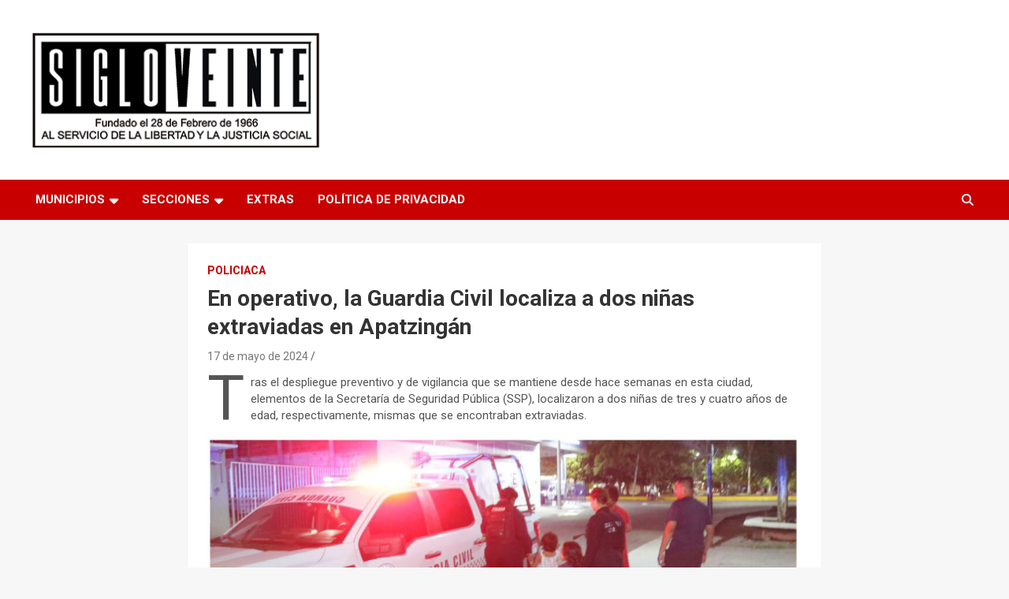

--- FILE ---
content_type: text/html; charset=utf-8
request_url: https://www.google.com/recaptcha/api2/aframe
body_size: 268
content:
<!DOCTYPE HTML><html><head><meta http-equiv="content-type" content="text/html; charset=UTF-8"></head><body><script nonce="sfKsjNJezOBmRV_9YuQXXg">/** Anti-fraud and anti-abuse applications only. See google.com/recaptcha */ try{var clients={'sodar':'https://pagead2.googlesyndication.com/pagead/sodar?'};window.addEventListener("message",function(a){try{if(a.source===window.parent){var b=JSON.parse(a.data);var c=clients[b['id']];if(c){var d=document.createElement('img');d.src=c+b['params']+'&rc='+(localStorage.getItem("rc::a")?sessionStorage.getItem("rc::b"):"");window.document.body.appendChild(d);sessionStorage.setItem("rc::e",parseInt(sessionStorage.getItem("rc::e")||0)+1);localStorage.setItem("rc::h",'1769190084063');}}}catch(b){}});window.parent.postMessage("_grecaptcha_ready", "*");}catch(b){}</script></body></html>